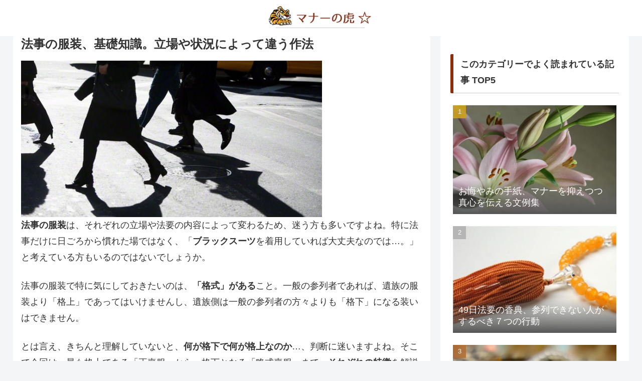

--- FILE ---
content_type: text/html; charset=utf-8
request_url: https://www.google.com/recaptcha/api2/aframe
body_size: 267
content:
<!DOCTYPE HTML><html><head><meta http-equiv="content-type" content="text/html; charset=UTF-8"></head><body><script nonce="x5DZe1-_nMfZtnWdOUK86g">/** Anti-fraud and anti-abuse applications only. See google.com/recaptcha */ try{var clients={'sodar':'https://pagead2.googlesyndication.com/pagead/sodar?'};window.addEventListener("message",function(a){try{if(a.source===window.parent){var b=JSON.parse(a.data);var c=clients[b['id']];if(c){var d=document.createElement('img');d.src=c+b['params']+'&rc='+(localStorage.getItem("rc::a")?sessionStorage.getItem("rc::b"):"");window.document.body.appendChild(d);sessionStorage.setItem("rc::e",parseInt(sessionStorage.getItem("rc::e")||0)+1);localStorage.setItem("rc::h",'1768548913214');}}}catch(b){}});window.parent.postMessage("_grecaptcha_ready", "*");}catch(b){}</script></body></html>